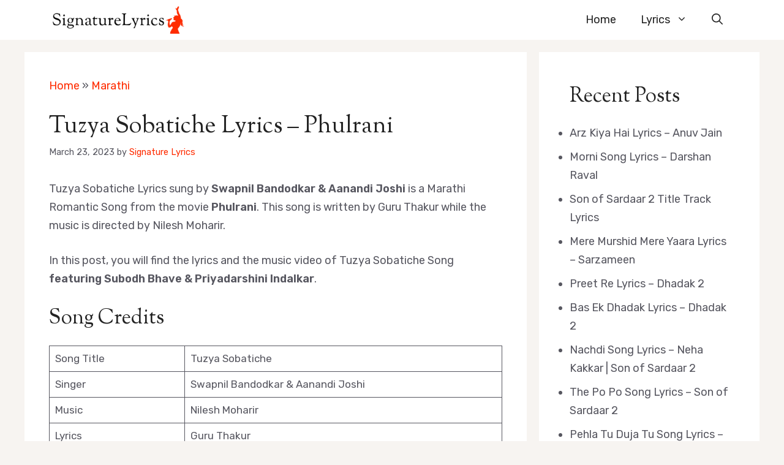

--- FILE ---
content_type: text/html; charset=utf-8
request_url: https://www.google.com/recaptcha/api2/aframe
body_size: 268
content:
<!DOCTYPE HTML><html><head><meta http-equiv="content-type" content="text/html; charset=UTF-8"></head><body><script nonce="RIVyJXUOs341a2J-MbUV1A">/** Anti-fraud and anti-abuse applications only. See google.com/recaptcha */ try{var clients={'sodar':'https://pagead2.googlesyndication.com/pagead/sodar?'};window.addEventListener("message",function(a){try{if(a.source===window.parent){var b=JSON.parse(a.data);var c=clients[b['id']];if(c){var d=document.createElement('img');d.src=c+b['params']+'&rc='+(localStorage.getItem("rc::a")?sessionStorage.getItem("rc::b"):"");window.document.body.appendChild(d);sessionStorage.setItem("rc::e",parseInt(sessionStorage.getItem("rc::e")||0)+1);localStorage.setItem("rc::h",'1764116769559');}}}catch(b){}});window.parent.postMessage("_grecaptcha_ready", "*");}catch(b){}</script></body></html>

--- FILE ---
content_type: application/javascript; charset=utf-8
request_url: https://fundingchoicesmessages.google.com/f/AGSKWxVCUa1REN4SR0OtHwfEjOvZPL0bOEIMJvQAXx13YT3ioa_Su4oMCJbCSf2ovU6YyYppfTWX8wIOZmr5Q56j6q8Sz8ASfWrOWgppxFBCKDLFbMpeJxihGfQkxQJ4L40Bhx2HVKNK8F84bW6Y2fOSbxy94uM9_baPBx2T23gOK6h_zlVC2f80_0FwVwBa/_/prehead/ads_-sponsored-links-/ad_text./Ad_Arub_/advertisementheader.
body_size: -1291
content:
window['0d902454-1a73-4572-8b36-c8d34763dd4d'] = true;